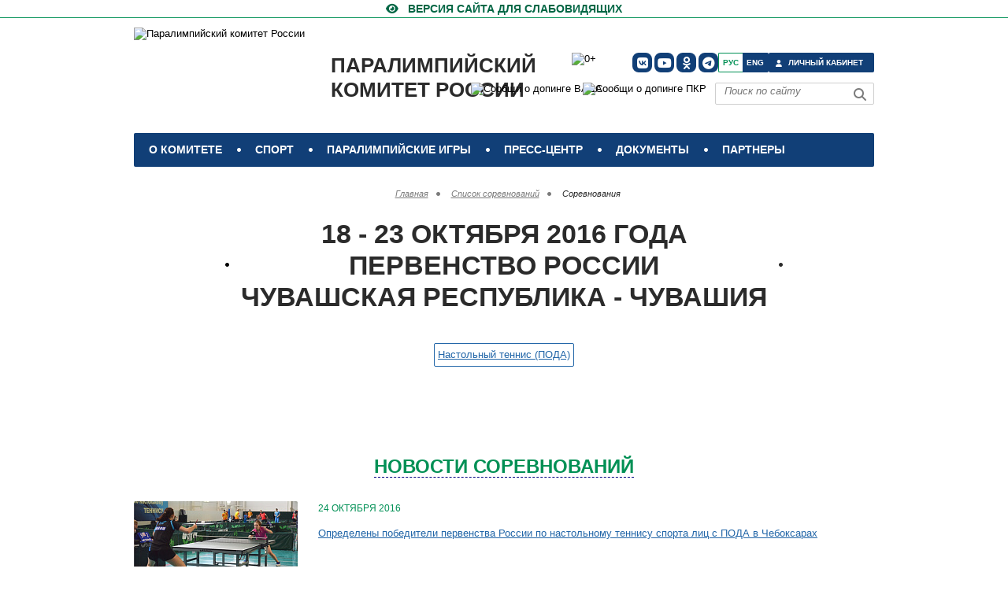

--- FILE ---
content_type: text/html; charset=UTF-8
request_url: https://paralymp.ru/events/vserossiyskaya-federatsiya-sporta-lits-s-porazheniem-oporno-dvigatelnogo-apparata-v-g-cheboksary-res/
body_size: 14207
content:
<!DOCTYPE html>
<html lang="ru">
<head>
<meta http-equiv="Content-Type" content="text/html; charset=UTF-8" />
<meta name="robots" content="index, follow" />
<meta name="keywords" content="соревнования, турнир, чемпионат, чемпионат России, спортивные события" />
<meta name="description" content="Паралимпийский спорт, новости паралимпийского спорта." />
<link href="https://cdnjs.cloudflare.com/ajax/libs/font-awesome/6.1.1/css/brands.min.css" type="text/css" rel="stylesheet"/>
<link href="https://cdnjs.cloudflare.com/ajax/libs/font-awesome/6.5.1/css/fontawesome.min.css" type="text/css" rel="stylesheet"/>
<link href="https://cdnjs.cloudflare.com/ajax/libs/font-awesome/6.5.1/css/solid.min.css" type="text/css" rel="stylesheet"/>
<link href="/bitrix/cache/css/s1/paraolympics_resp/page_6dca6f033783750df0690a3b978f1dd7/page_6dca6f033783750df0690a3b978f1dd7_v1.css?1761911286354" type="text/css" rel="stylesheet"/>
<link href="/bitrix/cache/css/s1/paraolympics_resp/template_cde278787c950a7eb98da6f7eefea847/template_cde278787c950a7eb98da6f7eefea847_v1.css?176889267282551" type="text/css" rel="stylesheet" data-template-style="true"/>
<script>if(!window.BX)window.BX={};if(!window.BX.message)window.BX.message=function(mess){if(typeof mess==='object'){for(let i in mess) {BX.message[i]=mess[i];} return true;}};</script>
<script>(window.BX||top.BX).message({"JS_CORE_LOADING":"Загрузка...","JS_CORE_NO_DATA":"- Нет данных -","JS_CORE_WINDOW_CLOSE":"Закрыть","JS_CORE_WINDOW_EXPAND":"Развернуть","JS_CORE_WINDOW_NARROW":"Свернуть в окно","JS_CORE_WINDOW_SAVE":"Сохранить","JS_CORE_WINDOW_CANCEL":"Отменить","JS_CORE_WINDOW_CONTINUE":"Продолжить","JS_CORE_H":"ч","JS_CORE_M":"м","JS_CORE_S":"с","JSADM_AI_HIDE_EXTRA":"Скрыть лишние","JSADM_AI_ALL_NOTIF":"Показать все","JSADM_AUTH_REQ":"Требуется авторизация!","JS_CORE_WINDOW_AUTH":"Войти","JS_CORE_IMAGE_FULL":"Полный размер"});</script>

<script src="/bitrix/js/main/core/core.min.js?1768489352242882"></script>

<script>BX.Runtime.registerExtension({"name":"main.core","namespace":"BX","loaded":true});</script>
<script>BX.setJSList(["\/bitrix\/js\/main\/core\/core_ajax.js","\/bitrix\/js\/main\/core\/core_promise.js","\/bitrix\/js\/main\/polyfill\/promise\/js\/promise.js","\/bitrix\/js\/main\/loadext\/loadext.js","\/bitrix\/js\/main\/loadext\/extension.js","\/bitrix\/js\/main\/polyfill\/promise\/js\/promise.js","\/bitrix\/js\/main\/polyfill\/find\/js\/find.js","\/bitrix\/js\/main\/polyfill\/includes\/js\/includes.js","\/bitrix\/js\/main\/polyfill\/matches\/js\/matches.js","\/bitrix\/js\/ui\/polyfill\/closest\/js\/closest.js","\/bitrix\/js\/main\/polyfill\/fill\/main.polyfill.fill.js","\/bitrix\/js\/main\/polyfill\/find\/js\/find.js","\/bitrix\/js\/main\/polyfill\/matches\/js\/matches.js","\/bitrix\/js\/main\/polyfill\/core\/dist\/polyfill.bundle.js","\/bitrix\/js\/main\/core\/core.js","\/bitrix\/js\/main\/polyfill\/intersectionobserver\/js\/intersectionobserver.js","\/bitrix\/js\/main\/lazyload\/dist\/lazyload.bundle.js","\/bitrix\/js\/main\/polyfill\/core\/dist\/polyfill.bundle.js","\/bitrix\/js\/main\/parambag\/dist\/parambag.bundle.js"]);
</script>
<script>BX.Runtime.registerExtension({"name":"ui.dexie","namespace":"BX.DexieExport","loaded":true});</script>
<script>BX.Runtime.registerExtension({"name":"fc","namespace":"window","loaded":true});</script>
<script>BX.Runtime.registerExtension({"name":"pull.protobuf","namespace":"BX","loaded":true});</script>
<script>BX.Runtime.registerExtension({"name":"rest.client","namespace":"window","loaded":true});</script>
<script>(window.BX||top.BX).message({"pull_server_enabled":"Y","pull_config_timestamp":1689166862,"shared_worker_allowed":"Y","pull_guest_mode":"N","pull_guest_user_id":0,"pull_worker_mtime":1744789604});(window.BX||top.BX).message({"PULL_OLD_REVISION":"Для продолжения корректной работы с сайтом необходимо перезагрузить страницу."});</script>
<script>BX.Runtime.registerExtension({"name":"pull.client","namespace":"BX","loaded":true});</script>
<script>BX.Runtime.registerExtension({"name":"pull","namespace":"window","loaded":true});</script>
<script>(window.BX||top.BX).message({"LANGUAGE_ID":"ru","FORMAT_DATE":"DD.MM.YYYY","FORMAT_DATETIME":"DD.MM.YYYY HH:MI:SS","COOKIE_PREFIX":"BITRIX_SM","SERVER_TZ_OFFSET":"10800","UTF_MODE":"Y","SITE_ID":"s1","SITE_DIR":"\/","USER_ID":"","SERVER_TIME":1769486440,"USER_TZ_OFFSET":0,"USER_TZ_AUTO":"Y","bitrix_sessid":"7f4d5d3a8a46fde22910ffe7ddbd776c"});</script>


<script src="/bitrix/js/ui/dexie/dist/dexie.bundle.min.js?1750787888102530"></script>
<script src="/bitrix/js/main/core/core_frame_cache.min.js?176848935210214"></script>
<script src="/bitrix/js/pull/protobuf/protobuf.js?1615923605274055"></script>
<script src="/bitrix/js/pull/protobuf/model.min.js?161592360514190"></script>
<script src="/bitrix/js/rest/client/rest.client.min.js?16159236059240"></script>
<script src="/bitrix/js/pull/client/pull.client.min.js?174782008049849"></script>
<script src="https://www.googletagmanager.com/gtag/js?id=AW-613399303"></script>
<script>BX.setJSList(["\/design\/js\/sorttable.js","\/design\/js\/jquery-3.7.1.min.js","\/design\/js\/jClever.js","\/design\/js\/jquery.cookie.js","\/design\/js\/jquery.mousewheel.js","\/design\/js\/jquery.jscrollpane.min.js","\/design\/js\/jquery.fancybox.js","\/design\/js\/jquery-ui-1.13.2.custom\/jquery-ui.js","\/design\/js\/table.js","\/design\/js\/fixes.js"]);</script>
<script>BX.setCSSList(["\/bitrix\/templates\/.default\/components\/bitrix\/news.list\/SPISOK1\/style.css","\/design\/styles\/fixes.css","\/design\/styles\/style.css","\/design\/styles\/jsmenu\/demo.css","\/design\/styles\/mobile.css","\/bitrix\/components\/bitrix\/breadcrumb\/templates\/coffeediz.schema.org\/style.css","\/bitrix\/templates\/paraolympics_resp\/styles.css"]);</script>
<script>
					if (Intl && Intl.DateTimeFormat)
					{
						const timezone = Intl.DateTimeFormat().resolvedOptions().timeZone;
						document.cookie = "BITRIX_SM_TZ=" + timezone + "; path=/; expires=Fri, 01 Jan 2027 00:00:00 +0300";
						
					}
				</script>
<script>
					(function () {
						"use strict";

						var counter = function ()
						{
							var cookie = (function (name) {
								var parts = ("; " + document.cookie).split("; " + name + "=");
								if (parts.length == 2) {
									try {return JSON.parse(decodeURIComponent(parts.pop().split(";").shift()));}
									catch (e) {}
								}
							})("BITRIX_CONVERSION_CONTEXT_s1");

							if (cookie && cookie.EXPIRE >= BX.message("SERVER_TIME"))
								return;

							var request = new XMLHttpRequest();
							request.open("POST", "/bitrix/tools/conversion/ajax_counter.php", true);
							request.setRequestHeader("Content-type", "application/x-www-form-urlencoded");
							request.send(
								"SITE_ID="+encodeURIComponent("s1")+
								"&sessid="+encodeURIComponent(BX.bitrix_sessid())+
								"&HTTP_REFERER="+encodeURIComponent(document.referrer)
							);
						};

						if (window.frameRequestStart === true)
							BX.addCustomEvent("onFrameDataReceived", counter);
						else
							BX.ready(counter);
					})();
				</script>
<meta name='yandex-verification' content='6ac79c19c3dedbdf' />
<meta name='yandex-verification' content='7407b45ce8e58ed1' />
<link rel='manifest' href='/manifest.json'>
<meta name='facebook-domain-verification' content='uhythb4c6kiibeknzqu9x25g58rx4y' />
<meta name='viewport' content='width=device-width, initial-scale=1, maximum-scale=5'>
<meta property='telegram_channel' content='russianparalymp'>
<meta name='theme-color' content='#113f77'>
<link rel="alternate" type="application/rss+xml" title="/rss/" href="/rss/" />



<script  src="/bitrix/cache/js/s1/paraolympics_resp/template_a00f972fc62cf13459e39da3d54bb672/template_a00f972fc62cf13459e39da3d54bb672_v1.js?1761911179312068"></script>
<script  src="/bitrix/cache/js/s1/paraolympics_resp/page_51fde7ac74218f3854be996960a5a679/page_51fde7ac74218f3854be996960a5a679_v1.js?176191124117095"></script>

<title>
Всероссийская федерация спорта лиц с поражением опорно-двигательного аппарата в г. Чебоксары (Республика Чувашия) проведет первенство России по настольному теннису | ПКР | Паралимпийский комитет России</title>


<link rel="apple-touch-icon" sizes="180x180" href="/apple-touch-icon.png?v=dLXKvyd30A">
<link rel="icon" type="image/png" sizes="32x32" href="/favicon-32x32.png?v=dLXKvyd30A">
<link rel="icon" type="image/png" sizes="16x16" href="/favicon-16x16.png?v=dLXKvyd30A">
<link rel="mask-icon" href="/safari-pinned-tab.svg?v=dLXKvyd30A" color="#181a81">
<link rel="shortcut icon" href="/favicon.ico?v=dLXKvyd30A">
<link href="/splashscreens/iphone5_splash.png" media="(device-width: 320px) and (device-height: 568px) and (-webkit-device-pixel-ratio: 2)" rel="apple-touch-startup-image" />
<link href="/splashscreens/iphone6_splash.png" media="(device-width: 375px) and (device-height: 667px) and (-webkit-device-pixel-ratio: 2)" rel="apple-touch-startup-image" />
<link href="/splashscreens/iphoneplus_splash.png" media="(device-width: 621px) and (device-height: 1104px) and (-webkit-device-pixel-ratio: 3)" rel="apple-touch-startup-image" />
<link href="/splashscreens/iphonex_splash.png" media="(device-width: 375px) and (device-height: 812px) and (-webkit-device-pixel-ratio: 3)" rel="apple-touch-startup-image" />
<link href="/splashscreens/iphonexr_splash.png" media="(device-width: 414px) and (device-height: 896px) and (-webkit-device-pixel-ratio: 2)" rel="apple-touch-startup-image" />
<link href="/splashscreens/iphonexsmax_splash.png" media="(device-width: 414px) and (device-height: 896px) and (-webkit-device-pixel-ratio: 3)" rel="apple-touch-startup-image" />
<link href="/splashscreens/ipad_splash.png" media="(device-width: 768px) and (device-height: 1024px) and (-webkit-device-pixel-ratio: 2)" rel="apple-touch-startup-image" />
<link href="/splashscreens/ipadpro1_splash.png" media="(device-width: 834px) and (device-height: 1112px) and (-webkit-device-pixel-ratio: 2)" rel="apple-touch-startup-image" />
<link href="/splashscreens/ipadpro3_splash.png" media="(device-width: 834px) and (device-height: 1194px) and (-webkit-device-pixel-ratio: 2)" rel="apple-touch-startup-image" />
<link href="/splashscreens/ipadpro2_splash.png" media="(device-width: 1024px) and (device-height: 1366px) and (-webkit-device-pixel-ratio: 2)" rel="apple-touch-startup-image" />
<meta name="msapplication-TileColor" content="#ffffff">
<meta name="theme-color" content="#ffffff">

    

<!--/js-->
<!--[if lt IE 9]>
<script type="text/javascript" src="/design/js/html5.js"></script>
<![endif]-->

<!-- Yandex.Metrika counter -->
<script type="text/javascript" >
   (function(m,e,t,r,i,k,a){m[i]=m[i]||function(){(m[i].a=m[i].a||[]).push(arguments)};
   m[i].l=1*new Date();k=e.createElement(t),a=e.getElementsByTagName(t)[0],k.async=1,k.src=r,a.parentNode.insertBefore(k,a)})
   (window, document, "script", "https://mc.yandex.ru/metrika/tag.js", "ym");

   ym(20305117, "init", {
        clickmap:true,
        trackLinks:true,
        accurateTrackBounce:true,
        webvisor:true,
        trackHash:true
   });
</script>
    <script>
    if ("serviceWorker" in navigator) {
          navigator.serviceWorker
            .register("/service-worker.js")
            .then(function (registration) {
              // Registration was successful
              console.log(
                "ServiceWorker registration successful with scope: ",
                registration.scope
              );
            })
            .catch(function (err) {
              // registration failed :(
              console.log("ServiceWorker registration failed: ", err);
            });
        }
        window.addEventListener("beforeinstallprompt", function (e) {
          e.userChoice.then(function (choiceResult) {
            console.log(choiceResult.outcome);
            if (choiceResult.outcome == "dismissed") {
              console.log("User cancelled home screen install");
            } else {
              // 如果用户将网页添加到主屏幕
              console.log("User added to home screen");
            }
          });
        });</script>
<noscript><div><img src="https://mc.yandex.ru/watch/20305117" style="position:absolute; left:-9999px;" alt="" /></div></noscript>
<!-- /Yandex.Metrika counter -->



<link rel="canonical" href="https://paralymp.ru/events/vserossiyskaya-federatsiya-sporta-lits-s-porazheniem-oporno-dvigatelnogo-apparata-v-g-cheboksary-res/">
<script>
;(function($) {

  // DOM ready
  $(function() {
    
    // Append the mobile icon nav
    $('.nav').append($('<div class="nav-mobile"></div>'));
    
    // Add a <span> to every .nav-item that has a <ul> inside
    $('.nav-item').has('ul').prepend('<span class="nav-click"><i class="nav-arrow"></i></span>');
    
    // При смене ширины (мобилка -> десктоп) могли остаться inline-стили от .toggle()
    // (например style="display:none"), из-за чего десктопное меню не появляется.
    var NAV_MOBILE_BREAKPOINT = 890; // должен совпадать с /design/styles/jsmenu/demo.css
    function syncNavToViewport() {
      if (window.innerWidth > NAV_MOBILE_BREAKPOINT) {
        $('.nav-list').removeAttr('style');
        // На десктопе мобильные подменю должны быть скрыты
        $('.nav-submenu').css('display', 'none');
        $('.nav-arrow').removeClass('nav-rotate');
      }
    }
    syncNavToViewport();
    $(window).on('resize', syncNavToViewport);

    // Click to reveal the nav
    $('.nav-mobile').click(function(){
      $('.nav-list').toggle();
    });
  
    // Dynamic binding to on 'click'
    $('.nav-list').on('click', '.nav-click', function(){
    
      // Toggle the nested nav
      $(this).siblings('.nav-submenu').toggle();
      
      // Toggle the arrow using CSS3 transforms
      $(this).children('.nav-arrow').toggleClass('nav-rotate');
      
    });
      
  });
  
})(jQuery);
</script>

<!--[if IE 7]>
    <link rel="stylesheet" type="text/css" media="screen" href="/design/styles/ie7.css"/>
    <![endif]-->
<!--[if IE 8]>
    <link rel="stylesheet" type="text/css" media="screen" href="/design/styles/ie8.css"/>
    <![endif]-->

<script type="application/ld+json">
{
  "@context" : "http://schema.org",
  "@type" : "Organization",
  "name" : "Паралимпийский комитет России",
  "url" : "https://paralymp.ru",
"logo": "/design/images/logo.png",
  "sameAs" : [
    "https://www.youtube.com/channel/UC9VeLc1k4Rd8-OUTn_-eybA",
	"https://vk.com/RussianParalymp/",
    "https://www.youtube.com/c/ПаралимпийскийкомитетРоссии",
	"https://ok.ru/group/55022329528401",
	"https://t.me/russianparalymp"
  ],
      "potentialAction": {
      "@type": "SearchAction",
      "target": "https://paralymp.ru/search/?q={query}",
      "query-input": "required"
    }
}
</script>
<script>
  (function(i,s,o,g,r,a,m){i['GoogleAnalyticsObject']=r;i[r]=i[r]||function(){
  (i[r].q=i[r].q||[]).push(arguments)},i[r].l=1*new Date();a=s.createElement(o),
  m=s.getElementsByTagName(o)[0];a.async=1;a.src=g;m.parentNode.insertBefore(a,m)
  })(window,document,'script','https://www.google-analytics.com/analytics.js','ga');
  ga('create', 'UA-55456697-1', 'auto');
  ga('send', 'pageview');
</script>

</head>
<body>

<!-- contrast-version --> 
<a href="#" id="contrast_version" class="contrast-version"> <span>Версия сайта для слабовидящих</span> </a> 

<!--a href="https://beijing2022.paralymp.ru" class="contrast-version" style="height: 22px;"><div style="color: #009055;
font-size: 14px;
font-weight: bold;
padding: 0 0 0 28px;
height: 22px;
display: block;
text-transform: uppercase;">Наши на играх ПЕКИН-2022 </div></a--><!-- **************************************** header ************************************* -->
<header class="header"> 
  <!-- logo --><a href="/">
    <img id="logo" src="/design/images/logo30let-01.svg" alt="Паралимпийский комитет России"></a><a href="/" class="logo"> Паралимпийский<br> комитет России</a>
  <table id="table_soc_icons1">
    <tbody>
      <tr>
			<td> <a class="social-icon" href="https://vk.com/RussianParalymp" target="_blank" rel="noreferrer" title="ПКР в VK" aria-label="ПКР в VK"><i class="fa-brands fa-vk"></i></a></td>
			<td> <a class="social-icon" href="https://www.youtube.com/c/ПаралимпийскийкомитетРоссии" target="_blank" rel="noreferrer" title="ПКР в YouTube" aria-label="ПКР в YouTube"><i class="fa-brands fa-youtube"></i></a></td>
			<td> <a class="social-icon" href="https://ok.ru/group/55022329528401" rel="noreferrer" target="_blank" title="ПКР в Одноклассниках" aria-label="ПКР в Одноклассниках"><i class="fa-brands fa-odnoklassniki"></i></a></td>
			<td> <a class="social-icon" href="https://t.me/russianparalymp" rel="noreferrer" target="_blank" title="ПКР в Телеграм" aria-label="ПКР в Телеграм"><i class="fa-brands fa-telegram"></i></a></td>
      </tr>
    </tbody>
  </table>
  <nav class="top-navi nav">
    <ul class="nav-list">
                  <li class="top-navi_item  nav-item"> <a href="#" class="top-navi_link">
        О комитете        </a>
                <div class="top-navi_drop w1">
                    <!-- top-navi_drop-col -->
          <div class="top-navi_drop-col">
            <div class="top-navi_drop-col_title"> <a href="#">
              Структура ПКР              </a> </div>
                        <ul class="top-navi_drop_list">
                            <li><a href="/about/structure/prezident-pk/">
                Президент ПКР                </a></li>
                            <li><a href="/about/structure/predsedatel-ispolkoma/">
                Председатель Исполкома, первый вице-президент                </a></li>
                            <li><a href="/about/structure/generalnyy-sekretar/">
                Генеральный секретарь                </a></li>
                            <li><a href="/about/structure/vitse-prezidenty/">
                Вице президенты                </a></li>
                            <li><a href="/about/structure/ispolnitelnyy-komitet/">
                Исполком                </a></li>
                            <li><a href="/about/structure/pochetnyy-prezident-pkr/">
                Почетный президент                </a></li>
                            <li><a href="/about/structure/pochetnie-vitse-prezidenty/">
                Почетные вице-президенты                </a></li>
                            <li><a href="/about/structure/apparat-pkr/">
                Аппарат ПКР                </a></li>
                            <li><a href="/about/structure/regionalnye-otdeleniya-pkr/">
                Региональные отделения ПКР                </a></li>
                            <li><a href="/about/structure/committees-and-commissions/">
                Комитеты, комиссии, Советы и рабочие группы ПКР                </a></li>
                          </ul>
                      </div>
                    <!-- top-navi_drop-col -->
          <div class="top-navi_drop-col">
            <div class="top-navi_drop-col_title"> <a href="#">
              Федерации              </a> </div>
                        <ul class="top-navi_drop_list">
                            <li><a href="http://www.fpoda.ru">
                Всероссийская Федерация спорта лиц с ПОДА                </a></li>
                            <li><a href="http://vfss.ru">
                Всероссийская федерация спорта слепых                </a></li>
                            <li><a href="http://rcpff.ru/">
                Всероссийская Федерация футбола лиц с заболеванием церебральным параличом                </a></li>
                            <li><a href="http://www.rsf-id.ru">
                Всероссийская Федерация спорта лиц с интеллектуальными нарушениями                </a></li>
                          </ul>
                      </div>
                    <!-- top-navi_drop-col -->
          <div class="top-navi_drop-col">
            <div class="top-navi_drop-col_title"> <a href="/about/details/">
              Реквизиты ПКР              </a> </div>
                      </div>
                    <!-- top-navi_drop-col -->
          <div class="top-navi_drop-col">
            <div class="top-navi_drop-col_title"> <a href="/about/charity/">
              Благотворительность              </a> </div>
                      </div>
                    <!-- top-navi_drop-col -->
          <div class="top-navi_drop-col">
            <div class="top-navi_drop-col_title"> <a href="https://edu.paralymp.ru">
              Паралимпийский центр дополнительного профессионального образования              </a> </div>
                      </div>
                  </div>
                <!-- далее костыль!-->
                <ul class="nav-submenu" style="display:none">
                    <!-- top-navi_drop-col -->
          <li class="nav-submenu-item"> <a class="upp" href="#">
            Структура ПКР            </a>
                        <ul class="unav-subsubmenu-item" >
                            <li><a class="tab" href="/about/structure/prezident-pk/">
                Президент ПКР                </a></li>
                            <li><a class="tab" href="/about/structure/predsedatel-ispolkoma/">
                Председатель Исполкома, первый вице-президент                </a></li>
                            <li><a class="tab" href="/about/structure/generalnyy-sekretar/">
                Генеральный секретарь                </a></li>
                            <li><a class="tab" href="/about/structure/vitse-prezidenty/">
                Вице президенты                </a></li>
                            <li><a class="tab" href="/about/structure/ispolnitelnyy-komitet/">
                Исполком                </a></li>
                            <li><a class="tab" href="/about/structure/pochetnyy-prezident-pkr/">
                Почетный президент                </a></li>
                            <li><a class="tab" href="/about/structure/pochetnie-vitse-prezidenty/">
                Почетные вице-президенты                </a></li>
                            <li><a class="tab" href="/about/structure/apparat-pkr/">
                Аппарат ПКР                </a></li>
                            <li><a class="tab" href="/about/structure/regionalnye-otdeleniya-pkr/">
                Региональные отделения ПКР                </a></li>
                            <li><a class="tab" href="/about/structure/committees-and-commissions/">
                Комитеты, комиссии, Советы и рабочие группы ПКР                </a></li>
                          </ul>
                      </li>
                    <!-- top-navi_drop-col -->
          <li class="nav-submenu-item"> <a class="upp" href="#">
            Федерации            </a>
                        <ul class="unav-subsubmenu-item" >
                            <li><a class="tab" href="http://www.fpoda.ru">
                Всероссийская Федерация спорта лиц с ПОДА                </a></li>
                            <li><a class="tab" href="http://vfss.ru">
                Всероссийская федерация спорта слепых                </a></li>
                            <li><a class="tab" href="http://rcpff.ru/">
                Всероссийская Федерация футбола лиц с заболеванием церебральным параличом                </a></li>
                            <li><a class="tab" href="http://www.rsf-id.ru">
                Всероссийская Федерация спорта лиц с интеллектуальными нарушениями                </a></li>
                          </ul>
                      </li>
                    <!-- top-navi_drop-col -->
          <li class="nav-submenu-item"> <a class="upp" href="/about/details/">
            Реквизиты ПКР            </a>
                      </li>
                    <!-- top-navi_drop-col -->
          <li class="nav-submenu-item"> <a class="upp" href="/about/charity/">
            Благотворительность            </a>
                      </li>
                    <!-- top-navi_drop-col -->
          <li class="nav-submenu-item"> <a class="upp" href="https://edu.paralymp.ru">
            Паралимпийский центр дополнительного профессионального образования            </a>
                      </li>
                  </ul>
                <!--конец костыля--> 
      </li>
                  <li class="top-navi_item  nav-item"> <a href="#" class="top-navi_link">
        Спорт        </a>
                                <div class="top-navi_drop"> 
          <!-- top-navi_drop-col -->
          <div class="top-navi_drop-col">
            <ul class="top-navi_drop_list">
                            <li><a href="/sport/sports/">
                Виды спорта                </a></li>
                            <li><a href="/sport/protocols">
                Протоколы соревнований                </a></li>
                            <li><a href="/sport/sportsmen_classification/">
                Классификация спортсменов                </a></li>
                            <li><a href="/sport/antidoping/">
                Антидопинг                </a></li>
                            <li><a href="/sport/nauka-i-meditsina">
                Наука и медицина                </a></li>
                            <li><a href="/sport/licensing-sportsmen/">
                Лицензирование спортсменов                </a></li>
                            <li><a href="/events/">
                Спортивные события                </a></li>
                            <li><a href="/sport/youth-paralympic-sport/">
                Детско-юношеский паралимпийский спорт                </a></li>
                          </ul>
          </div>
        </div>
                        <!-- далее костыль!-->
                                <ul class="nav-submenu" style="display:none">
                    <li class="nav-submenu-item"><a href="/sport/sports/">
            Виды спорта            </a></li>
                    <li class="nav-submenu-item"><a href="/sport/protocols">
            Протоколы соревнований            </a></li>
                    <li class="nav-submenu-item"><a href="/sport/sportsmen_classification/">
            Классификация спортсменов            </a></li>
                    <li class="nav-submenu-item"><a href="/sport/antidoping/">
            Антидопинг            </a></li>
                    <li class="nav-submenu-item"><a href="/sport/nauka-i-meditsina">
            Наука и медицина            </a></li>
                    <li class="nav-submenu-item"><a href="/sport/licensing-sportsmen/">
            Лицензирование спортсменов            </a></li>
                    <li class="nav-submenu-item"><a href="/events/">
            Спортивные события            </a></li>
                    <li class="nav-submenu-item"><a href="/sport/youth-paralympic-sport/">
            Детско-юношеский паралимпийский спорт            </a></li>
                  </ul>
                        <!--конец костыля--> 
      </li>
                  <li class="top-navi_item  nav-item"> <a href="/paralympic_games/" class="top-navi_link">
        Паралимпийские игры        </a>
                                <div class="top-navi_drop"> 
          <!-- top-navi_drop-col -->
          <div class="top-navi_drop-col">
            <ul class="top-navi_drop_list">
                            <li><a href="/paralympic_games/istoriya-paralimpiyskikh-igr/">
                История паралимпийских игр                </a></li>
                            <li><a href="/paralympic_games/results/">
                Результаты выступления российских спортсменов                </a></li>
                            <li><a href="/paralympic_games/milan-kortina-d-ampetstso-2026/">
                Милан-Кортина-д`Ампеццо 2026                </a></li>
                            <li><a href="/paralympic_games/parizh-2024/">
                Париж 2024                </a></li>
                            <li><a href="/paralympic_games/pekin-2022/">
                Пекин 2022                </a></li>
                            <li><a href="/paralympic_games/tokyo-2020/">
                Токио 2020                </a></li>
                            <li><a href="/paralympic_games/pkhyenchkhan-2018/">
                Пхёнчан 2018                </a></li>
                            <li><a href="/paralympic_games/rio-de-zhaneyro-2016/">
                Рио-де-Жанейро 2016                </a></li>
                            <li><a href="/paralympic_games/sochi-2014/">
                Сочи 2014                </a></li>
                            <li><a href="/paralympic_games/london-2012/">
                Лондон 2012                </a></li>
                            <li><a href="/paralympic_games/vankuver-2010/">
                Ванкувер 2010                </a></li>
                            <li><a href="/paralympic_games/pekin-2008/">
                Пекин 2008                </a></li>
                          </ul>
          </div>
        </div>
                        <!-- далее костыль!-->
                                <ul class="nav-submenu" style="display:none">
                    <li class="nav-submenu-item"><a href="/paralympic_games/istoriya-paralimpiyskikh-igr/">
            История паралимпийских игр            </a></li>
                    <li class="nav-submenu-item"><a href="/paralympic_games/results/">
            Результаты выступления российских спортсменов            </a></li>
                    <li class="nav-submenu-item"><a href="/paralympic_games/milan-kortina-d-ampetstso-2026/">
            Милан-Кортина-д`Ампеццо 2026            </a></li>
                    <li class="nav-submenu-item"><a href="/paralympic_games/parizh-2024/">
            Париж 2024            </a></li>
                    <li class="nav-submenu-item"><a href="/paralympic_games/pekin-2022/">
            Пекин 2022            </a></li>
                    <li class="nav-submenu-item"><a href="/paralympic_games/tokyo-2020/">
            Токио 2020            </a></li>
                    <li class="nav-submenu-item"><a href="/paralympic_games/pkhyenchkhan-2018/">
            Пхёнчан 2018            </a></li>
                    <li class="nav-submenu-item"><a href="/paralympic_games/rio-de-zhaneyro-2016/">
            Рио-де-Жанейро 2016            </a></li>
                    <li class="nav-submenu-item"><a href="/paralympic_games/sochi-2014/">
            Сочи 2014            </a></li>
                    <li class="nav-submenu-item"><a href="/paralympic_games/london-2012/">
            Лондон 2012            </a></li>
                    <li class="nav-submenu-item"><a href="/paralympic_games/vankuver-2010/">
            Ванкувер 2010            </a></li>
                    <li class="nav-submenu-item"><a href="/paralympic_games/pekin-2008/">
            Пекин 2008            </a></li>
                  </ul>
                        <!--конец костыля--> 
      </li>
                  <li class="top-navi_item  nav-item"> <a href="#" class="top-navi_link">
        Пресс-центр        </a>
                                <div class="top-navi_drop"> 
          <!-- top-navi_drop-col -->
          <div class="top-navi_drop-col">
            <ul class="top-navi_drop_list">
                            <li><a href="/press_center/accreditation">
                Аккредитация                </a></li>
                            <li><a href="/press_center/news/press_relizy/">
                Пресс-релизы                </a></li>
                            <li><a href="/press_center/photo/">
                Фотогалерея                </a></li>
                            <li><a href="/press_center/video/">
                Видеогалерея                </a></li>
                            <li><a href="/press_center/news/">
                Новости                </a></li>
                            <li><a href="/press_center/anounces/">
                Анонсы                </a></li>
                            <li><a href="/press_center/news/privetstviya/">
                Приветствия                </a></li>
                            <li><a href="/press_center/smi_about/">
                СМИ о паралимпийском движении                </a></li>
                            <li><a href="/press_center/for_smi/">
                Информация для СМИ                </a></li>
                            <li><a href="/press_center/links">
                Ссылки                </a></li>
                            <li><a href="https://ps.paralymp.ru">
                Журнал &quot;Паралимпийский спорт&quot;                </a></li>
                          </ul>
          </div>
        </div>
                        <!-- далее костыль!-->
                                <ul class="nav-submenu" style="display:none">
                    <li class="nav-submenu-item"><a href="/press_center/accreditation">
            Аккредитация            </a></li>
                    <li class="nav-submenu-item"><a href="/press_center/news/press_relizy/">
            Пресс-релизы            </a></li>
                    <li class="nav-submenu-item"><a href="/press_center/photo/">
            Фотогалерея            </a></li>
                    <li class="nav-submenu-item"><a href="/press_center/video/">
            Видеогалерея            </a></li>
                    <li class="nav-submenu-item"><a href="/press_center/news/">
            Новости            </a></li>
                    <li class="nav-submenu-item"><a href="/press_center/anounces/">
            Анонсы            </a></li>
                    <li class="nav-submenu-item"><a href="/press_center/news/privetstviya/">
            Приветствия            </a></li>
                    <li class="nav-submenu-item"><a href="/press_center/smi_about/">
            СМИ о паралимпийском движении            </a></li>
                    <li class="nav-submenu-item"><a href="/press_center/for_smi/">
            Информация для СМИ            </a></li>
                    <li class="nav-submenu-item"><a href="/press_center/links">
            Ссылки            </a></li>
                    <li class="nav-submenu-item"><a href="https://ps.paralymp.ru">
            Журнал &quot;Паралимпийский спорт&quot;            </a></li>
                  </ul>
                        <!--конец костыля--> 
      </li>
                  <li class="top-navi_item  nav-item"> <a href="#" class="top-navi_link">
        Документы        </a>
                                <div class="top-navi_drop"> 
          <!-- top-navi_drop-col -->
          <div class="top-navi_drop-col">
            <ul class="top-navi_drop_list">
                            <li><a href="/docs/ukazi/">
                Официальные документы                </a></li>
                            <li><a href="/docs/uchebno-metodicheskie-posobiya/">
                Учебно-методические пособия                </a></li>
                            <li><a href="/docs/konkursy-i-nominatsii/">
                Конкурсы и номинации                </a></li>
                            <li><a href="/docs/nagradnye-dokumenty/">
                Наградные документы                </a></li>
                            <li><a href="/docs/polozheniya/">
                Положения                </a></li>
                            <li><a href="/docs/ob-ispolzovanii-slova-paralimpiyskiy/">
                Об использовании слова &quot;Паралимпийский&quot;                </a></li>
                          </ul>
          </div>
        </div>
                        <!-- далее костыль!-->
                                <ul class="nav-submenu" style="display:none">
                    <li class="nav-submenu-item"><a href="/docs/ukazi/">
            Официальные документы            </a></li>
                    <li class="nav-submenu-item"><a href="/docs/uchebno-metodicheskie-posobiya/">
            Учебно-методические пособия            </a></li>
                    <li class="nav-submenu-item"><a href="/docs/konkursy-i-nominatsii/">
            Конкурсы и номинации            </a></li>
                    <li class="nav-submenu-item"><a href="/docs/nagradnye-dokumenty/">
            Наградные документы            </a></li>
                    <li class="nav-submenu-item"><a href="/docs/polozheniya/">
            Положения            </a></li>
                    <li class="nav-submenu-item"><a href="/docs/ob-ispolzovanii-slova-paralimpiyskiy/">
            Об использовании слова &quot;Паралимпийский&quot;            </a></li>
                  </ul>
                        <!--конец костыля--> 
      </li>
                  <li class="top-navi_item  nav-item"> <a href="/partners/" class="top-navi_link">
        Партнеры        </a>
                                <!-- далее костыль!-->
                                <!--конец костыля--> 
      </li>
                  <li class="top-navi_item  nav-item"> <a href="/contacts/" class="top-navi_link">
        Контакты        </a>
                                <!-- далее костыль!-->
                                <!--конец костыля--> 
      </li>
          </ul>
  </nav>
  
  <!-- search-block --> 
  <img src="/design/pictures/0plus.svg" height="25px" class="plus" alt="0+" id="nullp">
  <div class="plus"><a href="https://speakup.wada-ama.org/Issues/" target="_blank" rel="noreferrer"><img class="oneplus" alt="Сообщи о допинге ВАДА" src="/design/pictures/SPEAK-UP2.png" height="28px"></a></div>
  <div class="plus"><a href="/report-doping/"><img class="twoplus" alt="Сообщи о допинге ПКР" src="/design/pictures/SPEAK-UP3.png" height="28px" ></a></div>
  <!--'start_frame_cache_Yt7gcC'--><div class="search-block">

    <form action="/search/" id="search">
		<label for="q" class="visuallyhidden" hidden>Поиск по сайту </label>
        <input type="text" class="search-block_text" name="q" placeholder="Поиск по сайту" />
            <button name="s" type="submit" class="search-block_loupe"><i class="fa-solid fa-magnifying-glass"></i></button>
    </form>
</div>
<!--'end_frame_cache_Yt7gcC'-->    <!-- lang -->
  <ul class="lang">
    <li class="first active"><a href="/" hreflang="ru">Рус</a></li>
	  <li class="last"><a href="https://en.paralymp.ru" hreflang="en">Eng</a></li>
  </ul>
  
  <!-- personal-cabinet-link -->
    <a href="/personal/" class="personal-cabinet-link">Личный кабинет</a>
  </header>
<!-- header -->
<div class="content">
<div class="breadcrumbs"><ul><li><a href="/">Главная</a></li><li><a href="/events/">Список соревнований</a></li><li>Соревнования</li></ul></div><!--'start_frame_cache_3JiYAU'--><article class="text-block marg">



<header class="title-block">
    <h1><span class="after"><span class="before">
	
	
	
			                 
						
						18  - 23 октября 2016 года	
		
	</br>
		 Первенство России <br> Чувашская Республика - Чувашия</span></span></h1>
</header>
<div style="text-align:center;/*margin:0 20%; line-height:30px;*/"><span class="vidsp" style="text-align:center;white-space: nowrap;/*margin:0*/"><a href="/sport/sports/paralimpiyskie-distsipliny/nastolnyy-tennis/">Настольный теннис (ПОДА)</a></span> </div>
<div style="clear: both"></div>
<script type='text/javascript'>
 
           $(document).ready(function(){



            $('.bxslider').each(function() {
                var _this = $(this).bxSlider({
                    captions: true,
                    auto: true,
                    touchEnabled: false,
                    pause:6000,
                    
                    controls:true,
                    
                    onSliderLoad: function() {
                      console.log('Slider loaded');slideInit();
                    },
                    onSliderLoad: function() {

                    }
                });



            });
      });
</script>

<div class="news-detail text-block marg">
	
	
			<div class="news-text">
						</div>


<br>


<br></div>

	
<div style="clear:both"></div>
<script>
$(document).ready(function() {
        var myTH = document.getElementById('owncodename');
sorttable.innerSortFunction.apply(myTH, []);
    });
</script>
<script>
$(document).ready(function() {
        var myTH = document.getElementById('sorttable_numeric');
sorttable.innerSortFunction.apply(myTH, []);
row_array.reverse();
    });
</script>  
</article><!--'end_frame_cache_3JiYAU'--> 
<div class="button888 text-block" style="width: 100%; cursor: pointer; ">
	<h2 ><span style="border-bottom: 1px dashed #000080;" id="news">Новости соревнований</span></h2></div>

<div class="iv888 text-block" style="/*display:none;border: 1px dotted #F9F2E3;*/" >



            <div class="prev-article" id="bx_3218110189_19381">
                        <a href="/press_center/news/sport/sport_lits_s_poda/nastolnyy_tennis/opredeleny_pobediteli_pervenstva_rossii_po_nastolnomu_tennisu_sporta_lits_s_poda_v_cheboksarakh/" class="prev-article_photo">
                <img src="/upload/resize_cache/iblock/9e4/208_208_1/9e43f2bda00f51da70c015845bedfe2a.jpg" width="208" height="116" alt="Определены победители первенства России по настольному теннису спорта лиц с ПОДА в Чебоксарах" />
            </a>
            
            <div class="prev-article_column">
                <div class="prev-article_date">
						24 октября 2016                </div>

                <div class="prev-article_link">
                    <a href="/press_center/news/sport/sport_lits_s_poda/nastolnyy_tennis/opredeleny_pobediteli_pervenstva_rossii_po_nastolnomu_tennisu_sporta_lits_s_poda_v_cheboksarakh/">Определены победители первенства России по настольному теннису спорта лиц с ПОДА в Чебоксарах</a>
                </div>
                                    <div class="prev-novelty_loc">
                        <em>
                            <a href="/press_center/news/?set_filter=Y&arrFilter_pf%5BREGION%5D=6772" style="text-decoration: underline;">                                Чувашская Республика - Чувашия</a>,
								                            <a href="/press_center/news/?set_filter=Y&arrFilter_ff%5BSECTION_ID%5D=199" style="text-decoration: underline;">Настольный теннис (ПОДА)</a></em>
                    </div>
                            </div>
        </div>


            <div class="prev-article" id="bx_3218110189_19359">
                        <a href="/press_center/news/sport/sport_lits_s_poda/nastolnyy_tennis/pervenstvo_rossii_po_nastolnomu_tennisu_lits_s_poda_otkrylos_v_chuvashii/" class="prev-article_photo">
                <img src="/upload/resize_cache/iblock/be1/208_208_1/be1b7627b1af9a322b8a61853acee478.jpg" width="208" height="138" alt="Первенство России по настольному теннису лиц с ПОДА открылось в Чувашии" />
            </a>
            
            <div class="prev-article_column">
                <div class="prev-article_date">
						19 октября 2016                </div>

                <div class="prev-article_link">
                    <a href="/press_center/news/sport/sport_lits_s_poda/nastolnyy_tennis/pervenstvo_rossii_po_nastolnomu_tennisu_lits_s_poda_otkrylos_v_chuvashii/">Первенство России по настольному теннису лиц с ПОДА открылось в Чувашии</a>
                </div>
                                    <div class="prev-novelty_loc">
                        <em>
                            <a href="/press_center/news/?set_filter=Y&arrFilter_pf%5BREGION%5D=6772" style="text-decoration: underline;">                                Чувашская Республика - Чувашия</a>,
								                            <a href="/press_center/news/?set_filter=Y&arrFilter_ff%5BSECTION_ID%5D=199" style="text-decoration: underline;">Настольный теннис (ПОДА)</a></em>
                    </div>
                            </div>
        </div>

</div>

<noscript>
    $(".button888>").click(function () {
      $(".iv888").slideToggle("slow");
$(".hide888").hide();
    });
</noscript>       <br/><br/>
﻿</div>

<script src="/bitrix/templates/paraolympics_resp/js/script_monitor.js"></script>

<script>
(async () => {
    if ('loading' in HTMLImageElement.prototype) {
        const images = document.querySelectorAll("img.lazyload");
        images.forEach(img => {
            img.src = img.dataset.src;
        });
    } else {
        // Динамически импортируем библиотеку LazySizes
		const lazySizesLib = await import('/design/js/lazysizes.min.js');
        // Инициализируем LazySizes (читаем data-src & class=lazyload)
        lazySizes.init(); // lazySizes применяется при обработке изображений, находящихся на странице.
    }
})();
</script>
<footer class="footer"> 
  <!-- contacts-block -->
  <section class="contacts-block">
    <div class="contacts-block_phone">
      <a href="tel:+74957830777" title="Позвонить в Паралимпийский комитет России">+7 (495) 783 07 77</a>    </div>
    <div class="contacts-block_mail">
      <a href="mailto:pkr@paralymp.ru" >pkr@paralymp.ru</a>    </div>
    <div class="contacts-block_addr">
      <span style="text-align: center;">101000, г. Москва, <br>Тургеневская пл., 2</span>

	<div itemscope itemtype="http://schema.org/SportsOrganization" style="display: none;" >

			<div itemprop="name">
			Паралимпийский комитет России 		</div>
	
			<div itemprop="description">
			Официальный сайт Паралимпийского комитета России. Свежие новости паралимпийского спорта.		</div>
	
		<div itemprop="address" itemscope itemtype="http://schema.org/PostalAddress">
		 			 <div itemprop="postalCode">101000</div>
		 		 			 <div itemprop="addressCountry">Россия</div>
		 		 			 <div itemprop="addressRegion">Москва</div>
		 	   		   <div itemprop="addressLocality">Москва</div>
	   	   		  <div itemprop="streetAddress">Тургеневская площадь, дом 2</div>
	   	 </div>
		
		 <div>
		 			 			<span itemprop="telephone">+7(495)783 0777</span>
		 	 </div>
		
		
			<div>
											<a itemprop="email" href="mailto:pkr@paralymp.ru">pkr@paralymp.ru</a>
					</div>
	
			<div>
			<a href="https://paralymp.ru" itemprop="url">https://paralymp.ru</a>
		</div>
	
			<div>
            

<div itemscope itemtype="http://schema.org/ImageObject" itemprop="logo" >

			<img src="/design/images/logo.png" itemprop="contentUrl" alt="" />
	
	<div >

        						
				
					<div itemscope itemtype="http://schema.org/ImageObject" itemprop="thumbnail">
				<img src="/design/images/logo.png" itemprop="contentUrl" alt="" />
			</div>
		
		
		

	</div>

</div>



		</div>
	
		
	
			<div>
			 <span itemprop="taxID">7714104061</span>
		</div>
	
	

	</div>



 

<div class="bx_breadcrumbs" style="display: none;">

<ul itemscope itemtype="http://schema.org/BreadcrumbList"><li itemprop="itemListElement" itemscope itemtype="http://schema.org/ListItem"><a href="/" title="Главная" itemprop="item"><span itemprop="name">Главная</span><meta itemprop="position" content="0" /></a></li><li itemprop="itemListElement" itemscope itemtype="http://schema.org/ListItem"><a href="/events/" title="Список соревнований" itemprop="item"><span itemprop="name">Список соревнований</span><meta itemprop="position" content="1" /></a></li><li itemprop="itemListElement" itemscope itemtype="http://schema.org/ListItem"><a href="/events/" title="Соревнования" itemprop="item"><span itemprop="name">Соревнования</span><meta itemprop="position" content="2" /></a></li></ul>
</div>    </div>
  </section>
  <div class="footer_wrap">
    <div class="footer_ins"> 
      <!-- copyright --> 
      <!-- Put this script tag to the <head> of your page -->
      <div id="socials"> 
  <table id="table_soc_icons"> 
    <tbody> 
      <tr>
			
			<td> <a class="social-icon" href="https://vk.com/RussianParalymp" target="_blank" rel="noreferrer" title="ПКР в VK"><i class="fa-brands fa-vk"></i></a></td>
			<td> <a class="social-icon" href="https://www.youtube.com/c/ПаралимпийскийкомитетРоссии" target="_blank" rel="noreferrer" title="ПКР в YouTube"><i class="fa-brands fa-youtube"></i></a></td>
			
			<td> <a class="social-icon" href="https://ok.ru/group/55022329528401" rel="noreferrer" target="_blank" title="ПКР в Одноклассниках"><i class="fa-brands fa-odnoklassniki"></i></a></td>
			<td> <a class="social-icon" href="https://t.me/russianparalymp" rel="noreferrer" target="_blank" title="ПКР в Телеграм"><i class="fa-brands fa-telegram"></i></a></td>


     </tbody>
   </table>
 </div><br>
      <div class="copyright">
        <p>© 2002-2026, Официальный сайт Общероссийской общественной организации "ПАРАЛИМПИЙСКИЙ КОМИТЕТ РОССИИ", <br>
          Зарегистрирован в Федеральной службе по надзору в сфере связи,
          информационных технологий и массовых коммуникаций <br>
          Свидетельство о регистрации средства массовой информации
			<a rel="noopener" href="https://rkn.gov.ru/activity/mass-media/for-founders/media/?id=545247&page=" target="_blank">Эл № ФС 77-61114 от 19 марта 2015 г.</a></p>
        <p><em>При использовании материалов ссылка на Паралимпийский Комитет России обязательна</em></p>
      </div>
      
      <!-- studio --> 
      
    </div>
  </div>
</footer>
<!-- footer -->
</body>
</html>